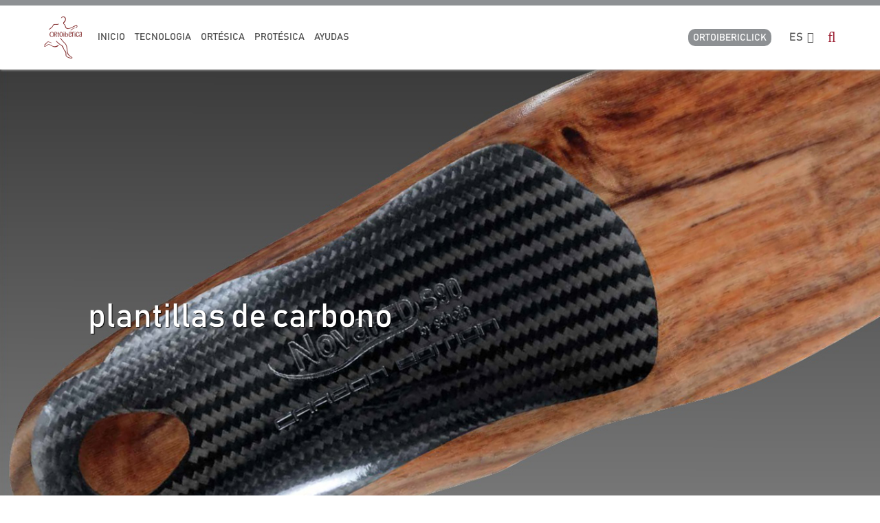

--- FILE ---
content_type: text/html
request_url: https://www.ortoiberica.com/ortopedia-protesica-exogena-ortesica/plantillas-de-carbono/classic-kork_1980_1960_16788_0_1_pro.html
body_size: 60131
content:

<!DOCTYPE html PUBLIC "-//W3C//DTD HTML 4.01 Transitional//EN" "http://www.w3.org/TR/html4/loose.dtd">
<html lang="es">
<head>

<title>Classic kork</title>
<meta name="title" content="Classic kork">
<meta name="description" content="Classic kork">
<meta name="keywords" content="Ortopedia, protésica exógena, ortésica, productos ortopédicos, prótesis,fabricación productos ortopédicos,distribución productos ortopédicos,ortesis cervicales, ortesis tronco, ortesis pediatricas, podología, protesis.">
<meta name="language" content="es">
<meta http-equiv="X-UA-Compatible" content="IE=100">

<meta name="rating" content="general">
<meta http-equiv="pragma" content="no-cache">
<meta http-equiv="Content-Type" content="text/html; charset=iso-8859-1">

<meta name="viewport" content="width=device-width, initial-scale=1.0, maximum-scale=1.0">
<link id="favicon" rel="shortcut icon" href="/favicon.ico" type="image/x-icon" /> 

<link rel="canonical" href="https://www.ortoiberica.com/ortopedia-protesica-exogena-ortesica/bases-de-carbono/classic-kork_1980_1100_10482_0_1_pro.html" />

<script type="text/javascript">    
  var gb_carpeta_url = '';  
  var gb_v = 'v_portal';  
  var gb_p = 'personal'; 
  var gb_tx_caberruta = 'Introduzca una dirección de inicio de la ruta';  
  
  // <![CDATA[
  // Using document.write to load JavaScript dependencies to bypass O2 network inlining of JavaScript.
  function loadJS(file){document.write("<" + "script type='text/javascript' src='" + file + "'></" + "script>")}
  loadJS("https://ajax.googleapis.com/ajax/libs/jquery/3.2.1/jquery.min.js");
  // ]]>
</script>

<script type="text/javascript" src="/v_portal/javascript/slick/slick.min.js"></script>
<script type="text/javascript" src="/v_portal/javascript/tooltipster.js"></script>

<script src="/system/javascript/fancybox/jquery.fancybox.min.js"></script>
<link rel="stylesheet" href="/system/javascript/fancybox/jquery.fancybox.min.css" />


<script type="text/javascript">
  loadJS("/v_portal/javascript/esencia.js");
  loadJS("/v_portal/javascript/esencia-load.js?hrotar=0");
</script>

<!--[if lt IE 9]>
  <script type="text/javascript" src="http://css3-mediaqueries-js.googlecode.com/svn/trunk/css3-mediaqueries.js"></script>
<![endif]-->

<script type="text/javascript">
   document.oncontextmenu = function(){return false;}
</script>
<meta http-equiv="X-UA-Compatible" content="IE=edge">
<link rel="stylesheet" type="text/css" href="/system/estilos/fonts/font-awesome.css">
<link href="https://fonts.googleapis.com/css?family=Open+Sans:400,700,600,600italic,400italic" rel="stylesheet" type="text/css">
<link href="https://fonts.googleapis.com/css?family=Montserrat:400,400i,500,500i,600,600i,700,700i,800,800i" rel="stylesheet" type="text/css">
<link rel="stylesheet" type="text/css" href="/v_portal/estilos/estilos.css" media="screen,print">
<link rel="stylesheet" type="text/css" href="/v_portal/estilos/heditor.css" media="screen,print">
<link rel="stylesheet" type="text/css" href="/v_portal/estilos.asp" media="screen,print"> 
<link rel="stylesheet" type="text/css" href="/v_portal/estilos/estilosprint.css" media="print">

<script type="text/javascript" src="/system/javascript/funciones-mapa.js"></script>
<script type="text/javascript">
<!-- Hide

function cambiatamanio(imagen,tamanio)
{

  w=eval('document.images.'+imagen+'.width');
  h=eval('document.images.'+imagen+'.height');

  if (w>tamanio)
  {
    eval('document.images.'+imagen+'.height=h*(tamanio/w)');
    eval('document.images.'+imagen+'.width=tamanio');
  }
}

//-->
</script>
<script type="text/javascript" src='https://www.google.com/recaptcha/api.js?hl='></script>

</head>

<body onload="estadistica_introducir(11,1980,12,'Classic+kork')">

<div id="cab_sup">

  <div id="cabecera" class="blq">

    <div id="logotipo">
    	<a href="/ortopedia-protesica-exogena-ortesica/ortopedia-tecnica-en-espana-y-portugal.-asturias.ortoiberica/ortopedia-tecnica-en-espana-y-portugal.-asturias.ortoiberica_2_1_ap.html" title="Ir al inicio de la web"><img src="/imgslogo/logo_ortoiberica.png" alt="Ortopedia técnica en España y Portugal. Asturias.Ortoibérica"></a>
    </div>

    <div id="cont-mpri" class="">
					
		<ul class="menupri menu txt_up">
<li>

		<div class="colgen">
Inicio
    </div>

    <i class="mdesp fa fa-angle-down"></i>
					
		<ul class="menusec txt_up">

			<li class="primer">
				<span class="capamenu">			
					<span class="fs_21_32 csobpri csobpri">Inicio</span>
					
				</span>
			</li>
<li class="lisubap">

		<div class="">
Destacados cabecera
    </div>

  </li>
<li class="lisubap">

		<div class="">
Destacados secundarios
    </div>

  </li>
<li class="lisubap">

		<div class="">
Últimas novedades
    </div>

  </li>
<li class="lisubap">

		<div class="">
Todo sobre Ortoibérica
    </div>

  </li>
<li class="lisubap">

		<div class="">
Patrocinadores
    </div>

  </li>

</ul>

  </li>
<li>

		<div class="colgen">
TECNOLOGIA
    </div>

    <i class="mdesp fa fa-angle-down"></i>
					
		<ul class="menusec txt_up">

			<li class="primer">
				<span class="capamenu">			
					<span class="fs_21_32 csobpri csobpri">TECNOLOGIA</span>
					
				</span>
			</li>
<li class="lisubap">

		<div class="">
SCANNER 2D
    </div>

    <i class="mdesp fa fa-angle-down"></i>
					
		<ul>
<li>

	<a href="/tecnologia/scanner-2d" class="colgen" title="Ir a&nbsp;STEP TO STEP 2D">
Step to Step 2D
    </a>

  </li>

</ul>

  </li>
<li class="lisubap">

		<div class="">
SCANNER 3D
    </div>

    <i class="mdesp fa fa-angle-down"></i>
					
		<ul>
<li>

	<a href="/ortopedia-protesica-exogena-ortesica/scanner-3d/miraco-pro_2247_1_ap.html" class="colgen" title="Ir a&nbsp;MIRACO PRO">
Miraco PRO
    </a>

  </li>
<li>

	<a href="/tecnologia/scanner-3d/" class="colgen" title="Ir a&nbsp;EINSTAR VEGA">
EinStar VEGA
    </a>

  </li>
<li>

	<a href="/ortopedia-protesica-exogena-ortesica/scanner-3d/einstar-3d-hand-scanner_2200_1_ap.html" class="colgen" title="Ir a&nbsp;EINSTAR 3D HAND SCANNER">
Einstar 3D Hand scanner
    </a>

  </li>
<li>

	<a href="/ortopedia-protesica-exogena-ortesica/scanner-3d/einscan-h2_91_1_ap.html" class="colgen" title="Ir a&nbsp;EINSCAN H2">
Einscan H2
    </a>

  </li>

</ul>

  </li>
<li class="lisubap">

		<div class="">
SOFTWARES
    </div>

    <i class="mdesp fa fa-angle-down"></i>
					
		<ul>
<li>

	<a href="/ortopedia-protesica-exogena-ortesica/softwares/pi.cas.so._81_1_ap.html" class="colgen" title="Ir a&nbsp;PI.CAS.SO.">
Pi.Cas.So.
    </a>

  </li>
<li>

	<a href="/ortopedia-protesica-exogena-ortesica/softwares/softwares-cam_82_1_ap.html" class="colgen" title="Ir a&nbsp;SOFTWARES CAM">
Softwares CAM
    </a>

  </li>
<li>

	<a href="/ortopedia-protesica-exogena-ortesica/softwares/xue-go_2244_1_ap.html" class="colgen" title="Ir a&nbsp;XUE-GO">
Xue-go
    </a>

  </li>

</ul>

  </li>
<li class="lisubap">

		<div class="">
SOLUCIONES CAM
    </div>

    <i class="mdesp fa fa-angle-down"></i>
					
		<ul>
<li>

	<a href="/ortopedia-protesica-exogena-ortesica/soluciones-cam/impresora-3d-plantillas_2253_1_ap.html" class="colgen" title="Ir a&nbsp;IMPRESORA 3D PLANTILLAS">
Impresora 3d plantillas
    </a>

  </li>
<li>

	<a href="/ortopedia-protesica-exogena-ortesica/soluciones-cam/impresora-3d-corses_2237_1_ap.html" class="colgen" title="Ir a&nbsp;IMPRESORA 3D CORSÉS">
Impresora 3D corsés
    </a>

  </li>
<li>

	<a href="/ortopedia-protesica-exogena-ortesica/soluciones-cam/impresora-3d-asientos-posturales_2236_1_ap.html" class="colgen" title="Ir a&nbsp;IMPRESORA 3D ASIENTOS POSTURALES">
Impresora 3d asientos posturales
    </a>

  </li>
<li>

	<a href="/ortopedia-protesica-exogena-ortesica/soluciones-cam/laniakea-v100_752_1_ap.html" class="colgen" title="Ir a&nbsp;LANIAKEA V100">
Laniakea V100
    </a>

  </li>
<li>

	<a href="/ortopedia-protesica-exogena-ortesica/soluciones-cam/laniakea-50_753_1_ap.html" class="colgen" title="Ir a&nbsp;LANIAKEA 50">
Laniakea 50
    </a>

  </li>
<li>

	<a href="/ortopedia-protesica-exogena-ortesica/soluciones-cam/laniakea-55_754_1_ap.html" class="colgen" title="Ir a&nbsp;LANIAKEA 55">
Laniakea 55
    </a>

  </li>

</ul>

  </li>
<li class="lisubap">

		<div class="">
COMPLEMENTOS
    </div>

    <i class="mdesp fa fa-angle-down"></i>
					
		<ul>
<li>

	<a href="/complementos/aspiraciones/" class="colgen" title="Ir a&nbsp;ASPIRACIONES">
Aspiraciones
    </a>

  </li>
<li>

	<a href="/complementos/blocks/" class="colgen" title="Ir a&nbsp;BLOCKS PU">
Blocks PU
    </a>

  </li>
<li>

	<a href="/complementos/material/" class="colgen" title="Ir a&nbsp;MATERIAL PLANTILLAS">
Material plantillas
    </a>

  </li>
<li>

	<a href="/ortopedia-protesica-exogena-ortesica/complementos/servicio-fresados_97_1_ap.html" class="colgen" title="Ir a&nbsp;SERVICIO FRESADOS">
Servicio fresados
    </a>

  </li>
<li>

	<a href="/ortopedia-protesica-exogena-ortesica/complementos/control-time_1034_1_ap.html" class="colgen" title="Ir a&nbsp;CONTROL TIME">
Control Time
    </a>

  </li>
<li>

	<a href="/ortopedia-protesica-exogena-ortesica/complementos/fresas-cam_1036_1_ap.html" class="colgen" title="Ir a&nbsp;FRESAS CAM">
Fresas CAM
    </a>

  </li>
<li>

	<a href="/ortopedia-protesica-exogena-ortesica/complementos/relleno-trapezoidal_1037_1_ap.html" class="colgen" title="Ir a&nbsp;RELLENO TRAPEZOIDAL">
Relleno trapezoidal
    </a>

  </li>
<li>

	<a href="/ortopedia-protesica-exogena-ortesica/complementos/novaped-exclusive_1038_1_ap.html" class="colgen" title="Ir a&nbsp;NOVAPED EXCLUSIVE">
Novaped Exclusive
    </a>

  </li>
<li>

	<a href="/ortopedia-protesica-exogena-ortesica/complementos/slabs_2166_1_ap.html" class="colgen" title="Ir a&nbsp;SLABS">
Slabs
    </a>

  </li>

</ul>

  </li>
<li class="lisubap">

		<div class="">
ESTUDIO BIOMECANICO
    </div>

    <i class="mdesp fa fa-angle-down"></i>
					
		<ul>
<li>

	<a href="/ortopedia-protesica-exogena-ortesica/estudio-biomecanico/plataforma-de-presiones_1060_1_ap.html" class="colgen" title="Ir a&nbsp;PLATAFORMA DE PRESIONES">
Plataforma de presiones
    </a>

  </li>
<li>

	<a href="/ortopedia-protesica-exogena-ortesica/estudio-biomecanico/cinta-de-marcha-basic_1061_1_ap.html" class="colgen" title="Ir a&nbsp;CINTA DE MARCHA BASIC">
Cinta de marcha Basic
    </a>

  </li>
<li>

	<a href="/ortopedia-protesica-exogena-ortesica/estudio-biomecanico/cinta-de-marcha-professional_1062_1_ap.html" class="colgen" title="Ir a&nbsp;CINTA DE MARCHA PROFESSIONAL">
Cinta de marcha Professional
    </a>

  </li>
<li>

	<a href="/ortopedia-protesica-exogena-ortesica/estudio-biomecanico/cinta-de-marcha-rehabilitacion_1068_1_ap.html" class="colgen" title="Ir a&nbsp;CINTA DE MARCHA REHABILITACIÓN">
Cinta de marcha Rehabilitación
    </a>

  </li>
<li>

	<a href="/ortopedia-protesica-exogena-ortesica/estudio-biomecanico/complementos_1069_1_ap.html" class="colgen" title="Ir a&nbsp;COMPLEMENTOS">
Complementos
    </a>

  </li>

</ul>

  </li>

</ul>

  </li>
<li>

		<div class="colgen">
Ortésica
    </div>

    <i class="mdesp fa fa-angle-down"></i>
					
		<ul class="menusec txt_up">

			<li class="primer">
				<span class="capamenu">			
					<span class="fs_21_32 csobpri csobpri">Ortésica</span>
					
				</span>
			</li>
<li class="lisubap">

		<div class="">
PEDIATRICAS
    </div>

    <i class="mdesp fa fa-angle-down"></i>
					
		<ul>
<li>

	<a href="/ortopedia-protesica-exogena-ortesica/pediatricas/zapato-especial-para-ortesis_2250_1_ap.html" class="colgen" title="Ir a&nbsp;ZAPATO ESPECIAL PARA ORTESIS">
Zapato especial para ortesis
    </a>

  </li>
<li>

	<a href="/ortopedia-protesica-exogena-ortesica/pediatricas/collar-cervical-tot_912_1_ap.html" class="colgen" title="Ir a&nbsp;COLLAR CERVICAL TOT">
Collar cervical Tot
    </a>

  </li>
<li>

	<a href="/ortopedia-protesica-exogena-ortesica/pediatricas/ortesis-craneal-helios_913_1_ap.html" class="colgen" title="Ir a&nbsp;ORTESIS CRANEAL HELIOS">
Ortesis craneal Helios
    </a>

  </li>
<li>

	<a href="/ortopedia-protesica-exogena-ortesica/pediatricas/ortesis-craneal-knemis_2211_1_ap.html" class="colgen" title="Ir a&nbsp;ORTESIS CRANEAL KNÊMIS">
Ortesis craneal Knêmis
    </a>

  </li>
<li>

	<a href="/ortopedia-protesica-exogena-ortesica/pediatricas/halo-no-invasivo-lerman_914_1_ap.html" class="colgen" title="Ir a&nbsp;HALO NO INVASIVO LERMAN">
Halo no invasivo Lerman
    </a>

  </li>
<li>

	<a href="/ortopedia-protesica-exogena-ortesica/pediatricas/verdugo_915_1_ap.html" class="colgen" title="Ir a&nbsp;VERDUGO">
Verdugo
    </a>

  </li>
<li>

	<a href="/ortopedia-protesica-exogena-ortesica/pediatricas/ortesis-de-mckie_916_1_ap.html" class="colgen" title="Ir a&nbsp;ORTESIS DE MCKIE">
Ortesis de Mckie
    </a>

  </li>
<li>

	<a href="/ortopedia-protesica-exogena-ortesica/pediatricas/saro-lerman_917_1_ap.html" class="colgen" title="Ir a&nbsp;SARO LERMAN">
Saro Lerman
    </a>

  </li>
<li>

	<a href="/ortopedia-protesica-exogena-ortesica/pediatricas/maple-leaf_918_1_ap.html" class="colgen" title="Ir a&nbsp;MAPLE LEAF">
Maple Leaf
    </a>

  </li>
<li>

	<a href="/ortopedia-protesica-exogena-ortesica/pediatricas/panal-correctio_919_1_ap.html" class="colgen" title="Ir a&nbsp;PAÑAL CORRECTIO">
Pañal Correctio
    </a>

  </li>
<li>

	<a href="/ortopedia-protesica-exogena-ortesica/pediatricas/dafo-a-medida_920_1_ap.html" class="colgen" title="Ir a&nbsp;DAFO A MEDIDA">
Dafo a medida
    </a>

  </li>
<li>

	<a href="/ortopedia-protesica-exogena-ortesica/pediatricas/dafo-standard_921_1_ap.html" class="colgen" title="Ir a&nbsp;DAFO STANDARD">
Dafo standard
    </a>

  </li>
<li>

	<a href="/ortopedia-protesica-exogena-ortesica/pediatricas/complementos_922_1_ap.html" class="colgen" title="Ir a&nbsp;COMPLEMENTOS">
Complementos
    </a>

  </li>
<li>

	<a href="/ortopedia-protesica-exogena-ortesica/pediatricas/ortesis-adm-dobbs-fija-pie-zambo---metodo-ponseti-_2177_1_ap.html" class="colgen" title="Ir a&nbsp;ORTESIS ADM DOBBS FIJA PIE ZAMBO - MÉTODO PONSETI-">
Ortesis ADM Dobbs fija pie zambo - método Ponseti-
    </a>

  </li>
<li>

	<a href="/ortopedia-protesica-exogena-ortesica/pediatricas/ortesis-adm-dobbs-activa-pie-zambo---metodo-ponseti_2217_1_ap.html" class="colgen" title="Ir a&nbsp;ORTESIS ADM DOBBS ACTIVA PIE ZAMBO - MÉTODO PONSETI">
Ortesis ADM Dobbs activa pie zambo - método Ponseti
    </a>

  </li>
<li>

	<a href="/ortopedia-protesica-exogena-ortesica/pediatricas/ortesis-adm-abduccion---dorsiflexion_2178_1_ap.html" class="colgen" title="Ir a&nbsp;ORTESIS ADM ABDUCCIÓN - DORSIFLEXIÓN">
Ortesis ADM abducción - dorsiflexión
    </a>

  </li>
<li>

	<a href="/ortopedia-protesica-exogena-ortesica/pediatricas/arnes-de-pavlik-wheaton_2181_1_ap.html" class="colgen" title="Ir a&nbsp;ARNÉS DE PAVLIK (WHEATON)">
Arnés de Pavlik (Wheaton)
    </a>

  </li>
<li>

	<a href="/ortopedia-protesica-exogena-ortesica/pediatricas/ortesis-de-iowa_2184_1_ap.html" class="colgen" title="Ir a&nbsp;ORTESIS DE IOWA">
Ortesis de Iowa
    </a>

  </li>
<li>

	<a href="/ortopedia-protesica-exogena-ortesica/pediatricas/elevate-pediatrico_2197_1_ap.html" class="colgen" title="Ir a&nbsp;ELEVATE PEDIÁTRICO">
Elevate pediátrico
    </a>

  </li>
<li>

	<a href="/ortopedia-protesica-exogena-ortesica/pediatricas/ortesis-spherical_2215_1_ap.html" class="colgen" title="Ir a&nbsp;ORTESIS SPHERICAL">
Ortesis spherical
    </a>

  </li>
<li>

	<a href="/ortopedia-protesica-exogena-ortesica/pediatricas/ortesis-de-carbono-hero_2221_1_ap.html" class="colgen" title="Ir a&nbsp;ORTESIS DE CARBONO HERO">
Ortesis de carbono Hero
    </a>

  </li>

</ul>

  </li>
<li class="lisubap">

		<div class="">
CERVICALES
    </div>

    <i class="mdesp fa fa-angle-down"></i>
					
		<ul>
<li>

	<a href="/ortopedia-protesica-exogena-ortesica/cervicales/collar-headmaster_923_1_ap.html" class="colgen" title="Ir a&nbsp;COLLAR HEADMASTER">
Collar Headmaster
    </a>

  </li>
<li>

	<a href="/ortopedia-protesica-exogena-ortesica/cervicales/collar-headup_1067_1_ap.html" class="colgen" title="Ir a&nbsp;COLLAR HEADUP">
Collar HeadUp
    </a>

  </li>
<li>

	<a href="/ortopedia-protesica-exogena-ortesica/cervicales/collar-pacific_924_1_ap.html" class="colgen" title="Ir a&nbsp;COLLAR PACIFIC">
Collar Pacific
    </a>

  </li>
<li>

	<a href="/ortopedia-protesica-exogena-ortesica/cervicales/collar-hensinger_925_1_ap.html" class="colgen" title="Ir a&nbsp;COLLAR HENSINGER">
Collar Hensinger
    </a>

  </li>
<li>

	<a href="/ortopedia-protesica-exogena-ortesica/cervicales/collar-wire-frame_926_1_ap.html" class="colgen" title="Ir a&nbsp;COLLAR WIRE FRAME">
Collar Wire Frame
    </a>

  </li>

</ul>

  </li>
<li class="lisubap">

		<div class="">
TRONCO
    </div>

    <i class="mdesp fa fa-angle-down"></i>
					
		<ul>
<li>

	<a href="/ortopedia-protesica-exogena-ortesica/tronco/estabilizador-pacific_927_1_ap.html" class="colgen" title="Ir a&nbsp;ESTABILIZADOR PACIFIC">
Estabilizador Pacific
    </a>

  </li>
<li>

	<a href="/ortopedia-protesica-exogena-ortesica/tronco/faja-sacrolumbar-rectus_1029_1_ap.html" class="colgen" title="Ir a&nbsp;FAJA SACROLUMBAR RECTUS">
Faja sacrolumbar Rectus
    </a>

  </li>
<li>

	<a href="/ortopedia-protesica-exogena-ortesica/tronco/corrector-postural_1030_1_ap.html" class="colgen" title="Ir a&nbsp;CORRECTOR POSTURAL">
Corrector postural
    </a>

  </li>
<li>

	<a href="/ortopedia-protesica-exogena-ortesica/tronco/pectus-carinatum_928_1_ap.html" class="colgen" title="Ir a&nbsp;PECTUS CARINATUM">
Pectus Carinatum
    </a>

  </li>
<li>

	<a href="/ortopedia-protesica-exogena-ortesica/tronco/corse-cruciforme_929_1_ap.html" class="colgen" title="Ir a&nbsp;CORSÉ CRUCIFORME">
Corsé Cruciforme
    </a>

  </li>
<li>

	<a href="/ortopedia-protesica-exogena-ortesica/tronco/corse-hiperextension_930_1_ap.html" class="colgen" title="Ir a&nbsp;CORSÉ HIPEREXTENSIÓN">
Corsé Hiperextensión
    </a>

  </li>
<li>

	<a href="/tlso-lso/tronco/tlsolso-rectus_931_1_ap.html" class="colgen" title="Ir a&nbsp;TLSO/LSO RECTUS">
TLSO/LSO Rectus
    </a>

  </li>
<li>

	<a href="/ortopedia-protesica-exogena-ortesica/tronco/soporte-dorsal-rectus_933_1_ap.html" class="colgen" title="Ir a&nbsp;SOPORTE DORSAL RECTUS">
Soporte Dorsal Rectus
    </a>

  </li>
<li>

	<a href="/ortopedia-protesica-exogena-ortesica/tronco/soporte-lumbar-rectus_934_1_ap.html" class="colgen" title="Ir a&nbsp;SOPORTE LUMBAR RECTUS">
Soporte Lumbar Rectus
    </a>

  </li>
<li>

	<a href="/ortopedia-protesica-exogena-ortesica/tronco/fabricacion--a-medida-epsilon_935_1_ap.html" class="colgen" title="Ir a&nbsp;FABRICACION  A MEDIDA EPSILON">
Fabricacion &nbsp;a medida Epsilon
    </a>

  </li>
<li>

	<a href="/ortopedia-protesica-exogena-ortesica/tronco/herrajes-para-fabricacion-de-ortesis-de-tronco_936_1_ap.html" class="colgen" title="Ir a&nbsp;HERRAJES PARA FABRICACIÓN DE ORTESIS DE TRONCO">
Herrajes para fabricación de ortesis de tronco
    </a>

  </li>
<li>

	<a href="/ortopedia-protesica-exogena-ortesica/tronco/pectus-excavatum_2226_1_ap.html" class="colgen" title="Ir a&nbsp;PECTUS EXCAVATUM">
Pectus excavatum
    </a>

  </li>
<li>

	<a href="/ortopedia-protesica-exogena-ortesica/tronco/gvacum-dynamic-pump_2259_1_ap.html" class="colgen" title="Ir a&nbsp;GVACUM DYNAMIC PUMP">
Gvacum Dynamic Pump
    </a>

  </li>

</ul>

  </li>
<li class="lisubap">

		<div class="">
MIEMBRO INFERIOR
    </div>

    <i class="mdesp fa fa-angle-down"></i>
					
		<ul>
<li>

	<a href="/ortopedia-protesica-exogena-ortesica/miembro-inferior/calzado-lucro_2249_1_ap.html" class="colgen" title="Ir a&nbsp;CALZADO LUCRO">
Calzado LucRo
    </a>

  </li>
<li>

	<a href="/ortopedia-protesica-exogena-ortesica/miembro-inferior/geo-gait-evaluation-orthosis_2216_1_ap.html" class="colgen" title="Ir a&nbsp;GEO (GAIT EVALUATION ORTHOSIS)">
Geo (gait evaluation orthosis)
    </a>

  </li>
<li>

	<a href="/ortopedia-protesica-exogena-ortesica/miembro-inferior/ortesis-de-carbono_2195_1_ap.html" class="colgen" title="Ir a&nbsp;ORTESIS DE CARBONO">
Ortesis de carbono
    </a>

  </li>
<li>

	<a href="/ortopedia-protesica-exogena-ortesica/miembro-inferior/elevate-360_2196_1_ap.html" class="colgen" title="Ir a&nbsp;ELEVATE 360">
Elevate 360
    </a>

  </li>
<li>

	<a href="/ortopedia-protesica-exogena-ortesica/miembro-inferior/antiequino-jousto_2206_1_ap.html" class="colgen" title="Ir a&nbsp;ANTIEQUINO JOUSTO">
Antiequino Jousto
    </a>

  </li>
<li>

	<a href="/ortopedia-protesica-exogena-ortesica/miembro-inferior/hfad_937_1_ap.html" class="colgen" title="Ir a&nbsp;HFAD">
HFAD
    </a>

  </li>
<li>

	<a href="/ortopedia-protesica-exogena-ortesica/miembro-inferior/antiequinos_938_1_ap.html" class="colgen" title="Ir a&nbsp;ANTIEQUINOS">
Antiequinos
    </a>

  </li>
<li>

	<a href="/ortopedia-protesica-exogena-ortesica/miembro-inferior/rodillera-inmotexton_942_1_ap.html" class="colgen" title="Ir a&nbsp;RODILLERA INMOTEXTON">
Rodillera Inmotexton
    </a>

  </li>
<li>

	<a href="/ortopedia-protesica-exogena-ortesica/miembro-inferior/calzado-terapeutico_950_1_ap.html" class="colgen" title="Ir a&nbsp;CALZADO TERAPÉUTICO">
Calzado terapéutico
    </a>

  </li>
<li>

	<a href="/ortopedia-protesica-exogena-ortesica/miembro-inferior/articulaciones-para-fabricacion-a-medida_951_1_ap.html" class="colgen" title="Ir a&nbsp;ARTICULACIONES PARA FABRICACIÓN A MEDIDA">
Articulaciones para fabricación a medida
    </a>

  </li>
<li>

	<a href="/ortopedia-protesica-exogena-ortesica/miembro-inferior/fabricacion--a-medida-en-carbono_954_1_ap.html" class="colgen" title="Ir a&nbsp;FABRICACION  A MEDIDA EN CARBONO">
Fabricacion &nbsp;a medida en carbono
    </a>

  </li>
<li>

	<a href="/ortopedia-protesica-exogena-ortesica/miembro-inferior/ortho-lady---gent_2150_1_ap.html" class="colgen" title="Ir a&nbsp;ORTHO LADY  & GENT">
Ortho Lady &nbsp;& Gent
    </a>

  </li>
<li>

	<a href="/ortopedia-protesica-exogena-ortesica/miembro-inferior/calzado-de-descarga_2168_1_ap.html" class="colgen" title="Ir a&nbsp;CALZADO DE DESCARGA">
Calzado de descarga
    </a>

  </li>
<li>

	<a href="/ortopedia-protesica-exogena-ortesica/miembro-inferior/dictus_2231_1_ap.html" class="colgen" title="Ir a&nbsp;DICTUS">
Dictus
    </a>

  </li>
<li>

	<a href="/ortopedia-protesica-exogena-ortesica/miembro-inferior/dictus-hip--dictus-knee_2232_1_ap.html" class="colgen" title="Ir a&nbsp;DICTUS HIP / DICTUS KNEE">
Dictus Hip / Dictus Knee
    </a>

  </li>
<li>

	<a href="/ortopedia-protesica-exogena-ortesica/miembro-inferior/articulaciones-tamarack_2241_1_ap.html" class="colgen" title="Ir a&nbsp;ARTICULACIONES TAMARACK">
Articulaciones Tamarack
    </a>

  </li>

</ul>

  </li>
<li class="lisubap">

		<div class="">
MIEMBRO SUPERIOR
    </div>

    <i class="mdesp fa fa-angle-down"></i>
					
		<ul>
<li>

	<a href="/ortopedia-protesica-exogena-ortesica/miembro-superior/ferulas-de-stack_955_1_ap.html" class="colgen" title="Ir a&nbsp;FÉRULAS DE STACK">
Férulas de stack
    </a>

  </li>
<li>

	<a href="/ortopedia-protesica-exogena-ortesica/miembro-superior/ortesis-de-dedo-dinamicas_956_1_ap.html" class="colgen" title="Ir a&nbsp;ORTESIS DE DEDO DINÁMICAS">
Ortesis de dedo dinámicas
    </a>

  </li>
<li>

	<a href="/ortopedia-protesica-exogena-ortesica/miembro-superior/ortesis-metacarpiana_960_1_ap.html" class="colgen" title="Ir a&nbsp;ORTESIS METACARPIANA">
Ortesis metacarpiana
    </a>

  </li>
<li>

	<a href="/ortopedia-protesica-exogena-ortesica/miembro-superior/ortesis-neurologicas_1073_1_ap.html" class="colgen" title="Ir a&nbsp;ORTESIS NEUROLÓGICAS">
Ortesis neurológicas
    </a>

  </li>
<li>

	<a href="/ortopedia-protesica-exogena-ortesica/miembro-superior/rizartrosis-knemis_2169_1_ap.html" class="colgen" title="Ir a&nbsp;RIZARTROSIS KNÊMIS">
Rizartrosis Knêmis
    </a>

  </li>

</ul>

  </li>
<li class="lisubap">

		<div class="">
PLANTILLAS
    </div>

    <i class="mdesp fa fa-angle-down"></i>
					
		<ul>
<li>

	<a href="/ortopedia-protesica-exogena-ortesica/plantillas/carbon-meta_2251_1_ap.html" class="colgen" title="Ir a&nbsp;CARBON META">
Carbon Meta
    </a>

  </li>
<li>

	<a href="/ortopedia-protesica-exogena-ortesica/plantillas/bases-de-carbono_1100_1_ap.html" class="colgen" title="Ir a&nbsp;BASES DE CARBONO">
Bases de carbono
    </a>

  </li>
<li>

	<a href="/ortopedia-protesica-exogena-ortesica/plantillas/performance_1112_1_ap.html" class="colgen" title="Ir a&nbsp;PERFORMANCE">
Performance
    </a>

  </li>
<li>

	<a href="/ortopedia-protesica-exogena-ortesica/plantillas/novaped-s90_1101_1_ap.html" class="colgen" title="Ir a&nbsp;NOVAPED S90">
Novaped S90
    </a>

  </li>
<li>

	<a href="/ortopedia-protesica-exogena-ortesica/plantillas/novaped-soft_1102_1_ap.html" class="colgen" title="Ir a&nbsp;NOVAPED SOFT">
Novaped Soft
    </a>

  </li>
<li>

	<a href="/ortopedia-protesica-exogena-ortesica/plantillas/cad-cam_1103_1_ap.html" class="colgen" title="Ir a&nbsp;CAD CAM">
Cad Cam
    </a>

  </li>
<li>

	<a href="/ortopedia-protesica-exogena-ortesica/plantillas/novaped-flex_1113_1_ap.html" class="colgen" title="Ir a&nbsp;NOVAPED FLEX">
Novaped flex
    </a>

  </li>
<li>

	<a href="/ortopedia-protesica-exogena-ortesica/plantillas/novaped-isg--active_1114_1_ap.html" class="colgen" title="Ir a&nbsp;NOVAPED ISG / ACTIVE">
Novaped ISG / Active
    </a>

  </li>
<li>

	<a href="/ortopedia-protesica-exogena-ortesica/plantillas/novaped-kids_1115_1_ap.html" class="colgen" title="Ir a&nbsp;NOVAPED KIDS">
Novaped kids
    </a>

  </li>
<li>

	<a href="/ortopedia-protesica-exogena-ortesica/plantillas/novaped-sports_1116_1_ap.html" class="colgen" title="Ir a&nbsp;NOVAPED SPORTS">
Novaped Sports
    </a>

  </li>
<li>

	<a href="/ortopedia-protesica-exogena-ortesica/plantillas/novaped-plateau_2132_1_ap.html" class="colgen" title="Ir a&nbsp;NOVAPED PLATEAU">
Novaped Plateau
    </a>

  </li>
<li>

	<a href="/ortopedia-protesica-exogena-ortesica/plantillas/plantillas-plastosan_2151_1_ap.html" class="colgen" title="Ir a&nbsp;PLANTILLAS PLASTOSAN">
Plantillas plastosan
    </a>

  </li>
<li>

	<a href="/ortopedia-protesica-exogena-ortesica/plantillas/novaped-4d_2182_1_ap.html" class="colgen" title="Ir a&nbsp;NOVAPED 4D">
Novaped 4d
    </a>

  </li>

</ul>

  </li>

</ul>

  </li>
<li>

		<div class="colgen">
Protésica
    </div>

    <i class="mdesp fa fa-angle-down"></i>
					
		<ul class="menusec txt_up">

			<li class="primer">
				<span class="capamenu">			
					<span class="fs_21_32 csobpri csobpri">Protésica</span>
					
				</span>
			</li>
<li class="lisubap">

		<div class="">
Pies protésicos
    </div>

    <i class="mdesp fa fa-angle-down"></i>
					
		<ul>
<li>

	<a href="/ortopedia-protesica-exogena-ortesica/pies-protesicos/geriatrico_855_1_ap.html" class="colgen" title="Ir a&nbsp;GERIATRICO">
Geriatrico
    </a>

  </li>
<li>

	<a href="/ortopedia-protesica-exogena-ortesica/pies-protesicos/sach_856_1_ap.html" class="colgen" title="Ir a&nbsp;SACH">
Sach
    </a>

  </li>
<li>

	<a href="/ortopedia-protesica-exogena-ortesica/pies-protesicos/articulado_857_1_ap.html" class="colgen" title="Ir a&nbsp;ARTICULADO">
Articulado
    </a>

  </li>
<li>

	<a href="/ortopedia-protesica-exogena-ortesica/pies-protesicos/natural_966_1_ap.html" class="colgen" title="Ir a&nbsp;NATURAL">
Natural
    </a>

  </li>
<li>

	<a href="/ortopedia-protesica-exogena-ortesica/pies-protesicos/lightfoot_967_1_ap.html" class="colgen" title="Ir a&nbsp;LIGHTFOOT">
Lightfoot
    </a>

  </li>
<li>

	<a href="/ortopedia-protesica-exogena-ortesica/pies-protesicos/pediatricos_971_1_ap.html" class="colgen" title="Ir a&nbsp;PEDIATRICOS">
Pediatricos
    </a>

  </li>
<li>

	<a href="/ortopedia-protesica-exogena-ortesica/pies-protesicos/biostep_2208_1_ap.html" class="colgen" title="Ir a&nbsp;BIOSTEP">
Biostep
    </a>

  </li>
<li>

	<a href="/ortopedia-protesica-exogena-ortesica/pies-protesicos/sparta-v_2212_1_ap.html" class="colgen" title="Ir a&nbsp;SPARTA V">
Sparta v
    </a>

  </li>
<li>

	<a href="/ortopedia-protesica-exogena-ortesica/pies-protesicos/sparta-lp_2213_1_ap.html" class="colgen" title="Ir a&nbsp;SPARTA LP">
Sparta LP
    </a>

  </li>
<li>

	<a href="/ortopedia-protesica-exogena-ortesica/pies-protesicos/sparta-s_2214_1_ap.html" class="colgen" title="Ir a&nbsp;SPARTA S">
Sparta S
    </a>

  </li>

</ul>

  </li>
<li class="lisubap">

		<div class="">
ARTICULACIONES DE RODILLA
    </div>

    <i class="mdesp fa fa-angle-down"></i>
					
		<ul>
<li>

	<a href="/ortopedia-protesica-exogena-ortesica/articulaciones-de-rodilla/pediatricas_983_1_ap.html" class="colgen" title="Ir a&nbsp;PEDIÁTRICAS">
Pediátricas
    </a>

  </li>
<li>

	<a href="/ortopedia-protesica-exogena-ortesica/articulaciones-de-rodilla/monocentrica-con-bloqueo-manual-geriatrica_859_1_ap.html" class="colgen" title="Ir a&nbsp;MONOCÉNTRICA CON BLOQUEO MANUAL (GERIÁTRICA)">
Monocéntrica con bloqueo manual (geriátrica)
    </a>

  </li>
<li>

	<a href="/ortopedia-protesica-exogena-ortesica/articulaciones-de-rodilla/monocentrica-con-bloqueo-manual-y-ayuda-a-la-extension_979_1_ap.html" class="colgen" title="Ir a&nbsp;MONOCENTRICA CON BLOQUEO MANUAL Y AYUDA A LA EXTENSIÓN">
Monocentrica con bloqueo manual y ayuda a la extensión
    </a>

  </li>
<li>

	<a href="/ortopedia-protesica-exogena-ortesica/articulaciones-de-rodilla/monocentrica-con-freno-a-la-carga_978_1_ap.html" class="colgen" title="Ir a&nbsp;MONOCÉNTRICA CON FRENO A LA CARGA">
Monocéntrica con freno a la carga
    </a>

  </li>
<li>

	<a href="/ortopedia-protesica-exogena-ortesica/articulaciones-de-rodilla/monocentrica-con-freno-a-la-carga-y-opcion-bloqueo-manual_2224_1_ap.html" class="colgen" title="Ir a&nbsp;MONOCÉNTRICA CON FRENO A LA CARGA Y OPCIÓN BLOQUEO MANUAL">
Monocéntrica con freno a la carga y opción bloqueo manual
    </a>

  </li>
<li>

	<a href="/ortopedia-protesica-exogena-ortesica/articulaciones-de-rodilla/policentrica-de-friccion_980_1_ap.html" class="colgen" title="Ir a&nbsp;POLICÉNTRICA DE FRICCIÓN">
Policéntrica de fricción
    </a>

  </li>
<li>

	<a href="/ortopedia-protesica-exogena-ortesica/articulaciones-de-rodilla/prostride_2218_1_ap.html" class="colgen" title="Ir a&nbsp;PROSTRIDE">
ProStride
    </a>

  </li>
<li>

	<a href="/ortopedia-protesica-exogena-ortesica/articulaciones-de-rodilla/monocentrica-neumatica-black-n1026_2222_1_ap.html" class="colgen" title="Ir a&nbsp;MONOCÉNTRICA NEUMÁTICA BLACK N1026">
Monocéntrica neumática Black N1026
    </a>

  </li>
<li>

	<a href="/ortopedia-protesica-exogena-ortesica/articulaciones-de-rodilla/policentrica-hidraulica-black-h1028_2223_1_ap.html" class="colgen" title="Ir a&nbsp;POLICÉNTRICA HIDRÁULICA BLACK H1028">
Policéntrica hidráulica Black H1028
    </a>

  </li>

</ul>

  </li>
<li class="lisubap">

		<div class="">
COMPONENTES
    </div>

    <i class="mdesp fa fa-angle-down"></i>
					
		<ul>
<li>

	<a href="/ortopedia-protesica-exogena-ortesica/componentes/adaptador-giratorio_1088_1_ap.html" class="colgen" title="Ir a&nbsp;ADAPTADOR GIRATORIO">
Adaptador giratorio
    </a>

  </li>
<li>

	<a href="/ortopedia-protesica-exogena-ortesica/componentes/ots-socket-fix_2233_1_ap.html" class="colgen" title="Ir a&nbsp;OTS SOCKET FIX">
OTS socket fix
    </a>

  </li>
<li>

	<a href="/ortopedia-protesica-exogena-ortesica/componentes/adaptadores-modulares_861_1_ap.html" class="colgen" title="Ir a&nbsp;ADAPTADORES MODULARES">
Adaptadores modulares
    </a>

  </li>
<li>

	<a href="/ortopedia-protesica-exogena-ortesica/componentes/adaptadores-modulares-pediatricos_1035_1_ap.html" class="colgen" title="Ir a&nbsp;ADAPTADORES MODULARES PEDIATRICOS">
Adaptadores modulares pediatricos
    </a>

  </li>
<li>

	<a href="/ortopedia-protesica-exogena-ortesica/componentes/cuidado-del-munon-y-del-encaje_2220_1_ap.html" class="colgen" title="Ir a&nbsp;CUIDADO DEL MUÑÓN Y DEL ENCAJE">
Cuidado del muñón y del encaje
    </a>

  </li>
<li>

	<a href="/ortopedia-protesica-exogena-ortesica/componentes/lanzaderas_987_1_ap.html" class="colgen" title="Ir a&nbsp;LANZADERAS">
Lanzaderas
    </a>

  </li>
<li>

	<a href="/ortopedia-protesica-exogena-ortesica/componentes/cosmeticas_988_1_ap.html" class="colgen" title="Ir a&nbsp;COSMÉTICAS">
Cosméticas
    </a>

  </li>
<li>

	<a href="/ortopedia-protesica-exogena-ortesica/componentes/valvulas-de-succion_989_1_ap.html" class="colgen" title="Ir a&nbsp;VÁLVULAS DE SUCCIÓN">
Válvulas de succión
    </a>

  </li>
<li>

	<a href="/ortopedia-protesica-exogena-ortesica/componentes/vip_1024_1_ap.html" class="colgen" title="Ir a&nbsp;VIP">
VIP
    </a>

  </li>
<li>

	<a href="/ortopedia-protesica-exogena-ortesica/componentes/kit-modular-alto-peso_2145_1_ap.html" class="colgen" title="Ir a&nbsp;KIT MODULAR ALTO PESO">
Kit modular alto peso
    </a>

  </li>
<li>

	<a href="/ortopedia-protesica-exogena-ortesica/componentes/adaptador-de-torsion_2173_1_ap.html" class="colgen" title="Ir a&nbsp;ADAPTADOR DE TORSIÓN">
Adaptador de torsión
    </a>

  </li>
<li>

	<a href="/ortopedia-protesica-exogena-ortesica/componentes/calcetas-aramo_2192_1_ap.html" class="colgen" title="Ir a&nbsp;CALCETAS ARAMO">
Calcetas Aramo
    </a>

  </li>
<li>

	<a href="/ortopedia-protesica-exogena-ortesica/componentes/glidewear_2201_1_ap.html" class="colgen" title="Ir a&nbsp;GLIDEWEAR">
GlideWear
    </a>

  </li>
<li>

	<a href="/ortopedia-protesica-exogena-ortesica/componentes/solucion-exo-hiperbolick_2254_1_ap.html" class="colgen" title="Ir a&nbsp;SOLUCIÓN EXO HIPERBÓLICK">
Solución exo hiperbólick
    </a>

  </li>

</ul>

  </li>
<li class="lisubap">

		<div class="">
ENCAJES &nbsp;DE SILICONA, DE GEL Y SUSPENSION
    </div>

    <i class="mdesp fa fa-angle-down"></i>
					
		<ul>
<li>

	<a href="/ortopedia-protesica-exogena-ortesica/encajes--de-silicona--de-gel-y-suspension/silicone-pro_2207_1_ap.html" class="colgen" title="Ir a&nbsp;SILICONE PRO">
Silicone Pro
    </a>

  </li>
<li>

	<a href="/ortopedia-protesica-exogena-ortesica/encajes--de-silicona--de-gel-y-suspension/easyliner_865_1_ap.html" class="colgen" title="Ir a&nbsp;EASYLINER">
Easyliner
    </a>

  </li>
<li>

	<a href="/ortopedia-protesica-exogena-ortesica/encajes--de-silicona--de-gel-y-suspension/easyliner-ak_1041_1_ap.html" class="colgen" title="Ir a&nbsp;EASYLINER AK">
Easyliner AK
    </a>

  </li>
<li>

	<a href="/ortopedia-protesica-exogena-ortesica/encajes--de-silicona--de-gel-y-suspension/smart-seal_866_1_ap.html" class="colgen" title="Ir a&nbsp;SMART SEAL">
Smart Seal
    </a>

  </li>
<li>

	<a href="/ortopedia-protesica-exogena-ortesica/encajes--de-silicona--de-gel-y-suspension/softsil_992_1_ap.html" class="colgen" title="Ir a&nbsp;SOFTSIL">
SoftSil
    </a>

  </li>
<li>

	<a href="/ortopedia-protesica-exogena-ortesica/encajes--de-silicona--de-gel-y-suspension/hd-superior_993_1_ap.html" class="colgen" title="Ir a&nbsp;HD SUPERIOR">
HD Superior
    </a>

  </li>
<li>

	<a href="/ortopedia-protesica-exogena-ortesica/encajes--de-silicona--de-gel-y-suspension/superelastico-sin-pin_995_1_ap.html" class="colgen" title="Ir a&nbsp;SUPERELÁSTICO SIN PIN">
Superelástico sin pin
    </a>

  </li>
<li>

	<a href="/ortopedia-protesica-exogena-ortesica/encajes--de-silicona--de-gel-y-suspension/rodillera-aramo_996_1_ap.html" class="colgen" title="Ir a&nbsp;RODILLERA ARAMO">
Rodillera Aramo
    </a>

  </li>
<li>

	<a href="/ortopedia-protesica-exogena-ortesica/encajes--de-silicona--de-gel-y-suspension/neoflex_997_1_ap.html" class="colgen" title="Ir a&nbsp;NEOFLEX">
Neoflex
    </a>

  </li>
<li>

	<a href="/ortopedia-protesica-exogena-ortesica/encajes--de-silicona--de-gel-y-suspension/easy-sleeve_999_1_ap.html" class="colgen" title="Ir a&nbsp;EASY SLEEVE">
Easy Sleeve
    </a>

  </li>
<li>

	<a href="/ortopedia-protesica-exogena-ortesica/encajes--de-silicona--de-gel-y-suspension/superelastica_1000_1_ap.html" class="colgen" title="Ir a&nbsp;SUPERELASTICA">
Superelastica
    </a>

  </li>
<li>

	<a href="/ortopedia-protesica-exogena-ortesica/encajes--de-silicona--de-gel-y-suspension/ultraseal-silicona_2238_1_ap.html" class="colgen" title="Ir a&nbsp;ULTRASEAL SILICONA">
Ultraseal silicona
    </a>

  </li>
<li>

	<a href="/ortopedia-protesica-exogena-ortesica/encajes--de-silicona--de-gel-y-suspension/ultraseal-gel_2256_1_ap.html" class="colgen" title="Ir a&nbsp;ULTRASEAL GEL">
Ultraseal gel
    </a>

  </li>

</ul>

  </li>
<li class="lisubap">

		<div class="">
TALLER
    </div>

    <i class="mdesp fa fa-angle-down"></i>
					
		<ul>
<li>

	<a href="/ortopedia-protesica-exogena-ortesica/taller/resina-acrilica_868_1_ap.html" class="colgen" title="Ir a&nbsp;RESINA ACRILICA">
Resina acrilica
    </a>

  </li>
<li>

	<a href="/ortopedia-protesica-exogena-ortesica/taller/laminacion_869_1_ap.html" class="colgen" title="Ir a&nbsp;LAMINACIÓN">
Laminación
    </a>

  </li>
<li>

	<a href="/ortopedia-protesica-exogena-ortesica/taller/burbuja_870_1_ap.html" class="colgen" title="Ir a&nbsp;BURBUJA">
Burbuja
    </a>

  </li>
<li>

	<a href="/ortopedia-protesica-exogena-ortesica/taller/textolen_1002_1_ap.html" class="colgen" title="Ir a&nbsp;TEXTOLEN">
Textolen
    </a>

  </li>
<li>

	<a href="/ortopedia-protesica-exogena-ortesica/taller/adhesivo-serie-_1075_1_ap.html" class="colgen" title="Ir a&nbsp;ADHESIVO SERIE +">
Adhesivo Serie +
    </a>

  </li>
<li>

	<a href="/ortopedia-protesica-exogena-ortesica/taller/vacumat_871_1_ap.html" class="colgen" title="Ir a&nbsp;VACUMAT">
Vacumat
    </a>

  </li>
<li>

	<a href="/ortopedia-protesica-exogena-ortesica/taller/carbono_1089_1_ap.html" class="colgen" title="Ir a&nbsp;CARBONO">
Carbono
    </a>

  </li>
<li>

	<a href="/ortopedia-protesica-exogena-ortesica/taller/lycra_2227_1_ap.html" class="colgen" title="Ir a&nbsp;LYCRA">
Lycra
    </a>

  </li>

</ul>

  </li>
<li class="lisubap">

		<div class="">
MIEMBRO SUPERIOR
    </div>

    <i class="mdesp fa fa-angle-down"></i>
					
		<ul>
<li>

	<a href="/ortopedia-protesica-exogena-ortesica/miembro-superior/guantes-de-silicona-hd_903_1_ap.html" class="colgen" title="Ir a&nbsp;GUANTES DE SILICONA HD">
Guantes de silicona HD
    </a>

  </li>
<li>

	<a href="/ortopedia-protesica-exogena-ortesica/miembro-superior/guantes-para-amputacion-parcial-de-mano_904_1_ap.html" class="colgen" title="Ir a&nbsp;GUANTES PARA AMPUTACIÓN PARCIAL DE MANO">
Guantes para amputación parcial de mano
    </a>

  </li>

</ul>

  </li>

</ul>

  </li>
<li>

		<div class="colgen">
Ayudas
    </div>

    <i class="mdesp fa fa-angle-down"></i>
					
		<ul class="menusec txt_up">

			<li class="primer">
				<span class="capamenu">			
					<span class="fs_21_32 csobpri csobpri">Ayudas</span>
					
				</span>
			</li>
<li class="lisubap">

		<div class="">
Movilidad
    </div>

    <i class="mdesp fa fa-angle-down"></i>
					
		<ul>
<li>

	<a href="/ortopedia-protesica-exogena-ortesica/movilidad/baston-empunadura-blanda_1017_1_ap.html" class="colgen" title="Ir a&nbsp;BASTÓN EMPUÑADURA BLANDA">
Bastón empuñadura blanda
    </a>

  </li>
<li>

	<a href="/ortopedia-protesica-exogena-ortesica/movilidad/baston-empunadura-blanda---articulado_2204_1_ap.html" class="colgen" title="Ir a&nbsp;BASTÓN EMPUÑADURA BLANDA - ARTÍCULADO">
Bastón empuñadura blanda - artículado
    </a>

  </li>
<li>

	<a href="/ortopedia-protesica-exogena-ortesica/movilidad/baston-ergo_2210_1_ap.html" class="colgen" title="Ir a&nbsp;BASTÓN `ERGO`">
Bastón 'ergo'
    </a>

  </li>
<li>

	<a href="/ortopedia-protesica-exogena-ortesica/movilidad/baston-de-nino_1018_1_ap.html" class="colgen" title="Ir a&nbsp;BASTÓN DE NIÑO">
Bastón de niño
    </a>

  </li>
<li>

	<a href="/ortopedia-protesica-exogena-ortesica/movilidad/muleta-axilar_1019_1_ap.html" class="colgen" title="Ir a&nbsp;MULETA AXILAR">
Muleta axilar
    </a>

  </li>
<li>

	<a href="/ortopedia-protesica-exogena-ortesica/movilidad/muletilla-de--seguridad_1020_1_ap.html" class="colgen" title="Ir a&nbsp;MULETILLA DE  SEGURIDAD">
Muletilla de &nbsp;seguridad
    </a>

  </li>
<li>

	<a href="/ortopedia-protesica-exogena-ortesica/movilidad/baston-para-artriticos_1063_1_ap.html" class="colgen" title="Ir a&nbsp;BASTÓN PARA ARTRÍTICOS">
Bastón para artríticos
    </a>

  </li>
<li>

	<a href="/ortopedia-protesica-exogena-ortesica/movilidad/repuestos-y-accesorios_1066_1_ap.html" class="colgen" title="Ir a&nbsp;REPUESTOS Y ACCESORIOS">
Repuestos y accesorios
    </a>

  </li>
<li>

	<a href="/ortopedia-protesica-exogena-ortesica/movilidad/rollator-aladdin_2170_1_ap.html" class="colgen" title="Ir a&nbsp;ROLLATOR ALADDIN">
Rollator Aladdin
    </a>

  </li>
<li>

	<a href="/ortopedia-protesica-exogena-ortesica/movilidad/contera-safety-foot_2171_1_ap.html" class="colgen" title="Ir a&nbsp;CONTERA SAFETY FOOT">
Contera Safety Foot
    </a>

  </li>
<li>

	<a href="/ortopedia-protesica-exogena-ortesica/movilidad/expositor-bastones_2179_1_ap.html" class="colgen" title="Ir a&nbsp;EXPOSITOR BASTONES">
Expositor bastones
    </a>

  </li>
<li>

	<a href="/ortopedia-protesica-exogena-ortesica/movilidad/muletilla-parkinson_2209_1_ap.html" class="colgen" title="Ir a&nbsp;MULETILLA PARKINSON">
Muletilla parkinson
    </a>

  </li>

</ul>

  </li>
<li class="lisubap">

		<div class="">
Sedestación
    </div>

    <i class="mdesp fa fa-angle-down"></i>
					
		<ul>
<li>

	<a href="/ortopedia-protesica-exogena-ortesica/sedestacion/respaldo-freeform_1022_1_ap.html" class="colgen" title="Ir a&nbsp;RESPALDO FREEFORM">
Respaldo FreeForm
    </a>

  </li>
<li>

	<a href="/ortopedia-protesica-exogena-ortesica/sedestacion/cojin-para-amputados-femoral_1065_1_ap.html" class="colgen" title="Ir a&nbsp;COJIN PARA AMPUTADOS FEMORAL">
Cojin para amputados femoral
    </a>

  </li>
<li>

	<a href="/ortopedia-protesica-exogena-ortesica/sedestacion/asientos-posturales_1110_1_ap.html" class="colgen" title="Ir a&nbsp;ASIENTOS POSTURALES">
Asientos posturales
    </a>

  </li>
<li>

	<a href="/ortopedia-protesica-exogena-ortesica/sedestacion/calergo_2172_1_ap.html" class="colgen" title="Ir a&nbsp;CALERGO">
Calergo
    </a>

  </li>
<li>

	<a href="/ortopedia-protesica-exogena-ortesica/sedestacion/l.u.b.s_2230_1_ap.html" class="colgen" title="Ir a&nbsp;L.U.B.S">
L.U.B.S
    </a>

  </li>
<li>

	<a href="/ortopedia-protesica-exogena-ortesica/sedestacion/asiento-postural-knemis-print-3d_2235_1_ap.html" class="colgen" title="Ir a&nbsp;ASIENTO POSTURAL KNÊMIS (PRINT 3D)">
Asiento Postural Knêmis (Print 3D)
    </a>

  </li>
<li>

	<a href="/ortopedia-protesica-exogena-ortesica/sedestacion/arnes-de-4-puntos_2239_1_ap.html" class="colgen" title="Ir a&nbsp;ARNÉS DE 4 PUNTOS">
Arnés de 4 puntos
    </a>

  </li>

</ul>

  </li>
<li class="lisubap">

		<div class="">
Posicionamiento
    </div>

    <i class="mdesp fa fa-angle-down"></i>
					
		<ul>
<li>

	<a href="/ortopedia-protesica-exogena-ortesica/posicionamiento/reposacabezas-savant_1028_1_ap.html" class="colgen" title="Ir a&nbsp;REPOSACABEZAS SAVANT">
Reposacabezas Savant
    </a>

  </li>
<li>

	<a href="/ortopedia-protesica-exogena-ortesica/posicionamiento/reposacabezas-apex_1071_1_ap.html" class="colgen" title="Ir a&nbsp;REPOSACABEZAS APEX">
Reposacabezas Apex
    </a>

  </li>
<li>

	<a href="/ortopedia-protesica-exogena-ortesica/posicionamiento/adaptador-universal-sillaapoyacabezas_1072_1_ap.html" class="colgen" title="Ir a&nbsp;ADAPTADOR UNIVERSAL SILLA/APOYACABEZAS">
Adaptador universal silla/apoyacabezas
    </a>

  </li>

</ul>

  </li>

</ul>

  </li>

</ul>

    </div>

    <div id="bl-cab">

      <div class="ortoibericlick marl16 cr_p brad10 bg_colsec csobpri fs_14 padlr8 padtb4">
      	<a href="/v_portal/comercio/carro.asp" title="Ver&nbsp;mi compra">ORTOIBERICLICK</a>
      </div>

      <div id="menu_idi" class="marl16">
        <span class="txt_up cr_p" onclick="muestraOcultaCapa('.menu_idiomas');return false;">es&nbsp;&nbsp;<i class="fa fa-angle-down" title="Idioma"></i></span>
				
			</div>				

      <div id="cabbusq" class="bl_der marl16 cr_p">
        <a class="v_pq txt_b txt_up" onclick="ocultaCapa('carrito_compra');ocultaCapa('cablogin');muestraOcultaCapa('busqueda');return false;" href="/v_portal/busqueda/index.asp" title="Ver&nbsp;Acceso usuarios"><i class="fa fa-search colovrbot fs_24 va_m"></i></a>
      </div>
      <div id="busqueda" class="oculto bg_ng1">
  <i class="bl_izq fa fa-search colovrbot padr4 fs_32">&nbsp;</i>
  <div class="bl_izq tit txt_c">buscar</div>
  <a class="bl_der txa_r txt_c" href="#" onclick="muestraOcultaCapa('busqueda');"><i class="fa fa-times fs_20 colovrbot" aria-hidden="true">&nbsp;</i></a>
  <script type="text/javascript">
    function cabvalidacion (formulario)
    {
      if ((formulario.textobusc.value =="")||(formulario.textobusc.value ==" ")
          || (formulario.textobusc.value=="Buscar texto"))
      {
        //alert("Introduzca texto a buscar, por favor.");
        alert("Introduzca texto a buscar, por favor.");
        formulario.textobusc.focus();
        return false;
      }
  
      texto=formulario.textobusc.value
      longitud=texto.length
  
      if (longitud<3)
      {
        //alert("El texto a buscar ha de tener un mínimo de 3 caracteres.");
        alert("El texto a buscar ha de tener un mínimo de 3 caracteres.");
        formulario.textobusc.focus();
        return false;
      }
  
      return true;
    }
  </script>
  <form id="cabform2" class="bl_izq t100 mart4" name="cabform2" action="/v_portal/busqueda/index.asp" onsubmit="return cabvalidacion(this)" method="post">
    <fieldset class="fsetoculto"><legend class="oculto">Búsqueda en los contenidos de la web</legend>
      <div class="blq">
        <label for="txtbuscar" class="oculto">buscar</label>
        
        <input id="txtbuscar" class="cajaf t95 padlr2p marb8" tabindex="1" type="text" title="Buscar texto" name="textobusc" size="12" maxlength="30" value="Buscar texto" onfocus="entrarelem(this,'Buscar texto')" onblur="dejarelem(this,'Buscar texto')">
      </div>  
      <div class="blq">
        <a class="bl_izq mart4 v_norm colovrbot oculto" href="/v_portal/busqueda/index.asp" title="Realizar una búsqueda mas completa">Búsqueda avanzada</a>
        
        <input tabindex="2" class="bl_der t100 boton_fnd cr_p mart8" type="submit" name="enviar" value="BUSCAR" title="Comenzar la búsqueda">
      </div>      
      <div class="oculto"><input type="hidden" name="chkcur" value="1"></div>

      <div class="oculto"><input type="hidden" name="chknov" value="1"></div>
      <div class="oculto"><input type="hidden" name="chknot" value="1"></div>
      <div class="oculto"><input type="hidden" name="chkinf" value="1"></div>

      <div class="oculto"><input type="hidden" name="chkprod" value="1"></div>

    </fieldset>
  </form>
</div>
      <div id="mpri-desp" class="oculto marl16">
        <i class="cr_p pad4 fa fa-bars colpri fs_24 "></i>
      </div>
    </div>
	</div>
</div>
  <div id="medio" class="blq">

<div id="foto_apartado" class="blq ohid txa_c">
<img src="/v_portal/inc/imagen.asp?f=A68.JPG&amp;c=0" alt="plantillas de carbono" class="t100" title="Imagen de apartado&nbsp;Plantillas de carbono" longdesc="/v_portal/inc/longdesc.asp?t=3&amp;c=1960">
        <span class="descfotap">plantillas de carbono</span>

</div>

		<div class="centrado">

         <div id="contenido">
  <div class="blq fs_12_16 martb16"><span class="bl_izq padr8"><strong>Está viendo:</strong></span><ul class="menu"><li class="padr4"><a href="/ortopedia-protesica-exogena-ortesica/portugues/ortoteses_1901_1_ap.html" title="Ir a Ortóteses">Ortóteses</a> > </li><li class="padr4"><a href="/ortopedia-protesica-exogena-ortesica/ortoteses/palmilhas_1959_1_ap.html" title="Ir a PALMILHAS">PALMILHAS</a> > </li><li><a href="/ortopedia-protesica-exogena-ortesica/palmilhas/plantillas-de-carbono_1960_1_ap.html" title="Ir a&nbsp;Plantillas de carbono" rel="nofollow">Plantillas de carbono</a></li></ul></div>
<h1 class="blq tit">Classic kork</h1> 
  <div class="blq martb16">

  <div  class="bl_izq ohid t100">

  <div class="fot_der marb16 t30">
<img src="/v_portal/inc/imagen.asp?f=carbon_classic_kork_en68.jpg&amp;c=0" alt="kork carbono" class="t100">
  </div>

        <div class=" v_norm">
           <p class="heditor_first">Las plantillas de carbono NovaPED S90 de la l&iacute;nea kork destacan por su baja altura, extrema flexibilidad y bajo peso. Combinando el carbono con corcho, como aislante natural.</p>
<p>Estas propiedades significan que los espacios en blanco de las plantillas ofrecen un alto grado de comodidad.Su contorno se adapta al calzado de se&ntilde;ora y caballero con plantilla extra&iacute;ble.Se pueden utilizar para indicaciones como:&nbsp;</p>
<ul>
<li>Pie valgo</li>
<li>Tendencia al pie equino</li>
<li>Metatarsalgia&nbsp;</li>
<li>Pie en garra leve</li>
</ul>
        </div>

</div>

  <div  class="bl_izq ohid t100 mart16">

        <table class="tablafix colgen t99" summary="S-982050-000">
          <tr>

            <th class="cs brcp txa_l ohid pad8 v_tnorm" scope="col"><p class="txa_c"><strong>referencia</strong></p></th>

            <th class="cs brcp txa_l ohid pad8 v_tnorm" scope="col"><p class="txa_c"><strong>tallas</strong></p></th>

            <th class="cs brcp txa_l ohid pad8 v_tnorm" scope="col"><p class="txa_c"><strong>horma</strong></p></th>

            <th class="cs brcp txa_l ohid pad8 v_tnorm" scope="col"><p class="txa_c"><strong>acolchados</strong></p></th>

            <th class="cs brcp txa_l ohid pad8 v_tnorm" scope="col"><p class="txa_c"><strong>forro</strong></p></th>

          </tr>

          <tr>

            <td class="ohid pad8 v_tnorm brcp"><p class="txa_c">S-982050-000</p></td>

            <td class="ohid pad8 v_tnorm brcp"><p class="txa_c">35–44</p></td>

            <td class="ohid pad8 v_tnorm brcp"><p class="txa_c">estrecha</p></td>

            <td class="ohid pad8 v_tnorm brcp"> </td>

            <td class="ohid pad8 v_tnorm brcp"> </td>

          </tr>

          <tr>

            <td class="ohid pad8 v_tnorm brcp"><p class="txa_c">S-982051-000</p></td>

            <td class="ohid pad8 v_tnorm brcp"><p class="txa_c">35–44</p></td>

            <td class="ohid pad8 v_tnorm brcp"><p class="txa_c">estrecha</p></td>

            <td class="ohid pad8 v_tnorm brcp"> </td>

            <td class="ohid pad8 v_tnorm brcp"><p class="txa_c">on steam, negro</p></td>

          </tr>

          <tr>

            <td class="ohid pad8 v_tnorm brcp"><p class="txa_c">S-982052-000</p></td>

            <td class="ohid pad8 v_tnorm brcp"><p class="txa_c">35–44</p></td>

            <td class="ohid pad8 v_tnorm brcp"><p class="txa_c">estrecha</p></td>

            <td class="ohid pad8 v_tnorm brcp"><p class="txa_c">acolchado de 3/4 p², aprox. 1,5 mm, zona de los dedos más fina</p></td>

            <td class="ohid pad8 v_tnorm brcp"><p class="txa_c">on steam, negro</p></td>

          </tr>

          <tr>

            <td class="ohid pad8 v_tnorm brcp"><p class="txa_c">S-982053-000</p></td>

            <td class="ohid pad8 v_tnorm brcp"><p class="txa_c">35–44</p></td>

            <td class="ohid pad8 v_tnorm brcp"><p class="txa_c">estrecha</p></td>

            <td class="ohid pad8 v_tnorm brcp"><p class="txa_c">2P / acolchado tipo sándwich de EVA, aprox. 3,5 mm, zona de los dedos más fina</p></td>

            <td class="ohid pad8 v_tnorm brcp"><p class="txa_c">on steam, negro</p></td>

          </tr>

          <tr>

            <td class="ohid pad8 v_tnorm brcp"><p class="txa_c">S-982070-000</p></td>

            <td class="ohid pad8 v_tnorm brcp"><p class="txa_c">35–48</p></td>

            <td class="ohid pad8 v_tnorm brcp"><p class="txa_c">ancha</p></td>

            <td class="ohid pad8 v_tnorm brcp"> </td>

            <td class="ohid pad8 v_tnorm brcp"> </td>

          </tr>

          <tr>

            <td class="ohid pad8 v_tnorm brcp"><p class="txa_c">S-982071-000</p></td>

            <td class="ohid pad8 v_tnorm brcp"><p class="txa_c">35–48</p></td>

            <td class="ohid pad8 v_tnorm brcp"><p class="txa_c">ancha</p></td>

            <td class="ohid pad8 v_tnorm brcp"><p class="txa_c">on steam, negro</p></td>

            <td class="ohid pad8 v_tnorm brcp"><p class="txa_c">on steam, negro</p></td>

          </tr>

          <tr>

            <td class="ohid pad8 v_tnorm brcp"><p class="txa_c">S-982072-000</p></td>

            <td class="ohid pad8 v_tnorm brcp"><p class="txa_c">35–48</p></td>

            <td class="ohid pad8 v_tnorm brcp"><p class="txa_c">ancha</p></td>

            <td class="ohid pad8 v_tnorm brcp"><p class="txa_c">acolchado de 3/4 p², aprox. 1,5 mm, zona de los dedos más fina</p></td>

            <td class="ohid pad8 v_tnorm brcp"><p class="txa_c">on steam, negro</p></td>

          </tr>

          <tr>

            <td class="ohid pad8 v_tnorm brcp"><p class="txa_c">S-982073-000</p></td>

            <td class="ohid pad8 v_tnorm brcp"><p class="txa_c">35–48</p></td>

            <td class="ohid pad8 v_tnorm brcp"><p class="txa_c">ancha</p></td>

            <td class="ohid pad8 v_tnorm brcp"><p class="txa_c">2P / acolchado tipo sándwich de EVA, aprox. 3,5 mm, zona de los dedos más fina</p></td>

            <td class="ohid pad8 v_tnorm brcp"><p class="txa_c">on steam, negro</p></td>

          </tr>
        </table>

</div>

	<div class="blq clb mart32">

	  <div class="bl_izq t50 clb">
	    <a href="/ortopedia-protesica-exogena-ortesica/palmilhas/plantillas-de-carbono_1960_1_ap.html" class="boton_fnd txt_c" title="Regresar a la página anterior" rel="nofollow"><i class="fa fa-backward marr4" aria-hidden="true">&nbsp;</i>volver</a>
	  </div>

	  <script type="text/javascript">
	    function imprimir()
	  {
	    //print(document);
	    winopt ="menubar=no,scrollbars=yes,resizable=yes,";
	    winopt +="marginwidth=0, marginheight=0, leftmargin=0, topmargin=0,";
	    winopt +="width=650,height=450,";
	    winopt +="left=100,top=100,screenLeft=100,screenTop=100";


	    ventana=window.open("/v_portal/inc/imprimir.asp?cod=1980&idage=16788&te=1960&npag=1&vap=0&t=3&tep=0","Imprimir",winopt);
	    ventana.creator=self;
	  }
	  </script>
	  <div id="imprimir" class="bl_der txa_r">
	  	<a class="boton_fnd" href="/v_portal/inc/imprimir.asp?cod=1980&amp;idage=16788&amp;te=1960&amp;npag=1&amp;vap=0&amp;t=3&amp;tep=0" onclick="imprimir();return false;" onkeypress="imprimir();return false;" target="_blank" title="Imprimir la información de la página&nbsp;(en nueva ventana)" rel="nofollow"><i class="fa fa-print marr4" aria-hidden="true">&nbsp;</i>Imprimir</a>
	  </div> 
	</div>

  </div>

     </div>
      <div class="centrado_dest">

        </div>
     
     </div>
  </div>
    

<div id="sede_central" class="blq csobpri bg_colpri padt_16_48 padb_16_48">
  <div class="centrado">
    <h3 class="blq txt_b marb4 fs_21_45">Sede central</h3>
    <div class="bl_izq fs_14_18">Parque Tecnológico de Asturias<br>Parcela 1 - 33428 Llanera<br>Asturias - España</div>  
    <div class="bl_izq marl2p fs_14_18">Tel. +34 985 794 800<br> Fax. +34 985 794 810<br><span class="antispam"><a href="mailto:welcome_arroba_ortoiberica.es">welcome_arroba_ortoiberica.es</a></span></div>
  </div>
</div>

<div id="prefoot" class="blq padtb32">
	<div class="centrado">
		<div class="bl_izq t70">

		</div>
		<div class="bl_der t30">
<div id="boletin" class="blq">
  <script type="text/javascript">
    function cabvalidacionbol (formulario)
    {
      if ((formulario.email.value =="")||(formulario.email.value ==" ")
          || (formulario.email.value=="Tu e-mail"))
      {
        //alert("Introduzca texto a buscar, por favor.");
        alert("Introduzca e-mail, por favor.");
        formulario.email.focus();
        return false;
      }
  
      return true;
    }

  </script>
  <h3 class="blq fs_16_25 txa_r marb10 ls_-1">Suscríbete al Boletín</h3>
  <span class="blq txa_r fs_12_18">Recibir todas nuestras novedades en tu e-mail</span>
  <form id="cabformbol" class="blq mart16" name="cabformbol" action="/personal/mailing/mailingalta.asp" onsubmit="return cabvalidacionbol(this)" method="post">
    <fieldset class="fsetoculto"><legend class="oculto">Darse alta y baja en el boletín electrónico</legend>
      <p class="blq">
          <label for="txtemail" class="oculto">E-mail:</label>
          
          <input class="cajaf t65 brad5 padlr5p" id="txtemail" tabindex="3" type="text" title="Tu e-mail" name="email" size="12" maxlength="75" value="Tu e-mail" onfocus="entrarelem(this,'Tu e-mail')" onblur="dejarelem(this,'Tu e-mail')">
          
          <input tabindex="4" class="boton_fnd_2 bl_der t20 bg_none padtb13 brad3 txa_c cr_p" type="submit" name="enviar" value="OK" title="Darme de alta">
      </p>
      <p class="blq txa_r padtb4"><a class="v_norm colpri txt_u" href="/personal/usuarios/privacidadenviar.asp" title="Consulta, revocación de consentimientos y baja">Consulta, revocación de consentimientos y baja</a></p>
    </fieldset>
  </form>
</div>		
		</div>
	</div>
</div>  
<div id="foot" class="blq padtb32">
  <div class="dflex centrado jc-space-between ai-center">    
    <img class="bl_izq" src="/v_portal/imgs/ukas_iso.png" alt="UKAS ISO" title="UKAS ISO" width="172">
    
    <ul class="lty_c fs_16 dinl-bl mar0 pad0">
      <li class="primero">Ortoibérica &copy; 2026</li>
    </ul>

    <div id="siguenos" class="bl_der">
      <ul class="redes_sociales menu">  
        <li class=""><a href="https://www.facebook.com/ortoiberica/" title="facebook&nbsp;(en nueva ventana)" target="_blank"><img src="/v_portal/imgs/ic_facebook.png" alt="Facebook" title="Facebook" /></a></li>
        <li class="padl8"><a href="https://www.instagram.com/ortoiberica/" title="instagram&nbsp;(en nueva ventana)" target="_blank"><img src="/v_portal/imgs/ic_instagram.png" alt="Instagram" title="Instagram" /></a></li>
        <li class="padl8"><a href="https://www.youtube.com/user/ortoiberica" title="YouTube&nbsp;(en nueva ventana)" target="_blank"><img src="/v_portal/imgs/ic_youtube.png" alt="YouTube" title="YouTube" /></a></li>
        <li class="padl8"><a href="https://twitter.com/ortoiberica" title="Twitter&nbsp;(en nueva ventana)" target="_blank"><img src="/v_portal/imgs/ic_twitter.png" alt="Twitter" title="Twitter" /></a></li>
        
      </ul>
    </div>
    </div>
  </div>
</body>
</html>


--- FILE ---
content_type: text/css
request_url: https://www.ortoiberica.com/v_portal/estilos/heditor.css
body_size: 1196
content:
.blq_nv p,.blq_nv ul,.blq_nv ol{margin-bottom:0;padding-bottom:0;}.heditor_first{margin-top:0;padding-top:0;}ul.heditor_first{padding:0;}.heditor_first li{padding:.25em 0;}ul li,ol li{list-style-position:inside;}.txa_l{text-align:left;}.txa_r{text-align:right;}.txa_c{text-align:center;}.txa_j{text-align:justify;}.txa_u{text-decoration:underline;}.heditor_sangria1{margin-left:3em;}.heditor_sangria2{margin-left:6em;}.heditor_sangria3{margin-left:9em;}.heditor_sangria4{margin-left:12em;}.heditor_sangria5{margin-left:15em;}.heditor_sangria6{margin-left:18em;}.heditor_sangria7{margin-left:21em;}.heditor_sangria8{margin-left:24em;}.heditor_sangria9{margin-left:27em;}.heditor_sangria10{margin-left:30em;}.heditor_tit{font-family:Bahnschrift,Open Sans,sans-serif;font-size:1.75em;color:#9D2235;}.heditor_txtdest{font-family:Bahnschrift,Open Sans,sans-serif;font-size:1.5em;color:#4a4a4a;}.heditor_fnddest{background-color:#8D9093;color:#FFF;}.heditor_fpeq{font-size:.875em;}.heditor_fnorm{font-size:1em;}.heditor_fgr{font-size:1.5em;}.heditor_fmuygr{font-size:1.75em;}.heditor_bgcolor_colpri{background-color:#9D2235;}.heditor_bgcolor_colneu{background-color:#F3F3F2;}.heditor_bgcolor_colsec{background-color:#8D9093;}.heditor_color_coldest{color:#9D2235;}.heditor_color_coldest2{color:#9D2235;}.heditor_color_colact{color:#DA9800;}.heditor_bgcolor_rojo{background-color:#f00;}

--- FILE ---
content_type: text/css
request_url: https://www.ortoiberica.com/v_portal/estilos.asp
body_size: 1643
content:

/*------------------------- general_bloques.css ---------------------------*/

a {color: #008484;}

/*------------------------- contenido.css ---------------------------*/
.tabla td.fondo{color: #4a4a4a;}

/*------------------------- formularios.css ---------------------------*/
.errorform {background-color: #008484;}
.lineafdest {border-left: 4px solid #008484;}
input.bt_form {border: .1em solid #008484;background-color: #008484;}
a.bt_form {border: .1em solid #008484;background-color: #008484;}

/*------------------------- calendario.css ---------------------------*/
.tbcalendario caption {background-color:#008484;}
.tbcalendario caption img {background-color: #D9EDED;}
.tbcalendario a {color: #008484;}
.tbcalendario th {color: #008484;}
.tbcalendario tr td.calsomb {background-color: #D9EDED;}

/*------------------------- aamd.css ---------------------------*/
/*------------------------- general_propiedades.css ---------------------------*/
.brcp {border: 1px solid #008484;}
.brcp1 {border-top: 1px solid #008484;}
.brcp2 {border-right: 1px solid #008484;}
.brcp3 {border-bottom: 1px solid #008484;}
.brcp4 {border-left: 1px solid #008484;}
.brcp7 {border-bottom: 1px dotted #008484;}
.brcs {border: 1px solid #D9EDED;}
.brcs1 {border-top: 1px solid #D9EDED;}
.brcs2 {border-right: 1px solid #D9EDED;}
.brcs3 {border-bottom: 1px solid #D9EDED;}
.brcs4 {border-left: 1px solid #D9EDED;}
.brcs5 {border-top: 1px dotted #D9EDED;}
.cp {background-color:#008484; }
.cs {background-color:#D9EDED; color:#4a4a4a;}
.cap {background-color: #008484;}
.txcolap { color: #008484;}
.v_grcd {color:#008484;}
.v_normcd {color:#008484;}
.v_normcd a {color:#008484;}
.v_normmcd {color:#008484;}
.v_pqcd {color:#008484;}
